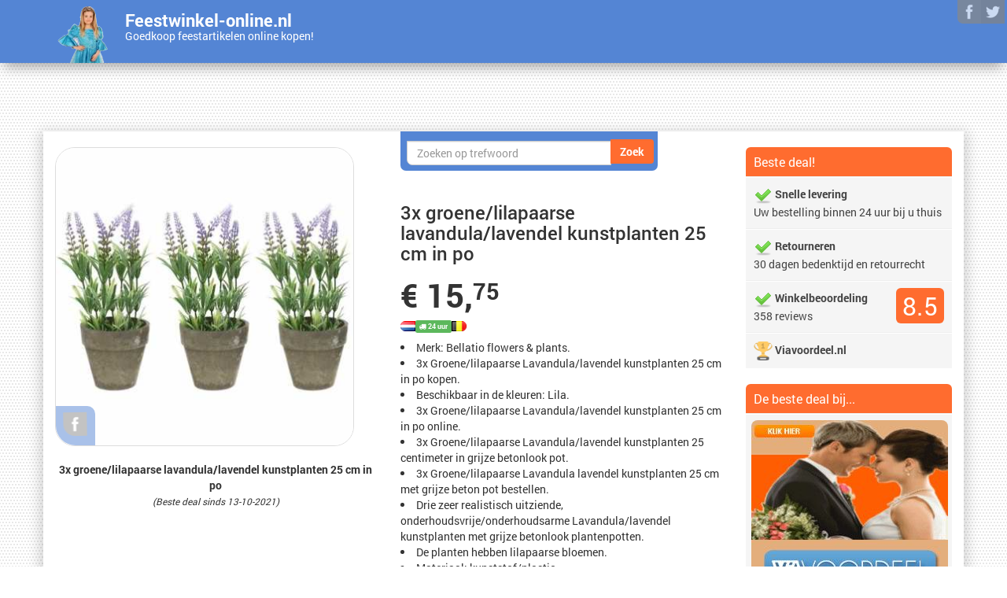

--- FILE ---
content_type: text/html; charset=UTF-8
request_url: https://www.feestwinkel-online.nl/lavendel/feest-3x-groene-lilapaarse-lavandula-lavendel-kunstplanten-25-cm-in-po.html
body_size: 16356
content:
<!DOCTYPE html>
<html lang="nl">
<head><title>3x groene/lilapaarse lavandula/lavendel kunstplanten 25 cm in po | Feestwinkel-online.nl</title>
<meta name="description" content="Lavendel&nbsp;&#9989;&nbsp;goedkoop 3x groene/lilapaarse lavandula/lavendel kunstplanten 25 cm in po bestellen in feestartikelen-shop.nl of viavoordeel.nl&nbsp;&#9989;&nbsp;Online #kfeed16# ">
<meta name="referrer" content="unsafe-URL" /><meta name="keywords" content="25cm, beton, betonlook, betonne, betonnen, bloempot, bloempotje, bloempotjes, bloempotten, conrete, flowerpot, flowerpots, gray, green, grey, grijs, grijze, groen, groene, keramiek, kunststof, lavandula, lavendel, lavendelen, lavendeltje, lavendeltjes, lilac, lilapaars, lilapaarse, plantenpot, plantenpotje, plantenpotjes, plantenpotten, planter, planters, plantpot, plantpots, pot, potje, potjes, pots, potten, purple">
    <meta property="og:url" content="https://www.feestwinkel-online.nl/lavendel/feest-3x-groene-lilapaarse-lavandula-lavendel-kunstplanten-25-cm-in-po.html"/> <!-- hier staat de huidige URL -->
    <meta property="og:type" content="website"/> <!-- kan je zo laten -->
    <meta property="og:title"
          content="3x groene/lilapaarse lavandula/lavendel kunstplanten 25 cm in po&nbsp;&#9989;"/> <!-- plaats hier de website titel -->
    <meta property="og:description" content="Lavendel; goedkoop 3x groene/lilapaarse lavandula/lavendel kunstplanten 25 cm in po bestellen in feestartikelen-shop.nl of viavoordeel.nl. Online #kfeed16# "/> <!-- plaats hier de website omschrijving -->
    <meta property="og:image"
          content="https://www.feestwinkel-online.nl/img/835/1/feest-3x-groene-lilapaarse-lavandula-lavendel-kunstplanten-25-cm-in-po.jpg"/> <!-- mogelijk kan je hier een link plaatsen naar de afbeelding, anders zal Facebook zelf zoeken naar afbeeldingen -->
    <script src="https://www.feestwinkel-online.nl/assets/jquery-1.10.2.js"></script><meta name="viewport" content="width=device-width, initial-scale=1.0">
  <meta http-equiv="X-UA-Compatible" content="IE=edge">
  <base href="https://www.feestwinkel-online.nl/"><link rel="icon" type="image/png" href="https://www.feestwinkel-online.nl/favi/835/favicon-32x32.png" sizes="32x32"> <link rel="icon" type="image/png" href="https://www.feestwinkel-online.nl/favi/835/android-chrome-192x192.png" sizes="192x192"> <link rel="icon" type="image/png" href="https://www.feestwinkel-online.nl/favi/835/favicon-16x16.png" sizes="16x16"> <link rel="manifest" href="https://www.feestwinkel-online.nl/favi/835/manifest.json"> <link rel="mask-icon" href="https://www.feestwinkel-online.nl/favi/835/safari-pinned-tab.svg" color="#5bbad5"> <link rel="shortcut icon" href="https://www.feestwinkel-online.nl/favi/835/favicon.ico"> <meta name="msapplication-TileColor" content="#da532c"> <meta name="msapplication-TileImage" content="https://www.feestwinkel-online.nl/favi/835/mstile-150x150.png"> <meta name="msapplication-config" content="https://www.feestwinkel-online.nl/favi/835/browserconfig.xml"> <meta name="theme-color" content="#ffffff"><link rel="sitemap" href="https://www.feestwinkel-online.nl/index/sitemap/sitemap.html"><link href="https://www.feestwinkel-online.nl/assets/css/bootstrap.min.css" rel="stylesheet" media="screen" type="text/css"><link href="https://www.feestwinkel-online.nl/assets/css/theme.css" rel="stylesheet" type="text/css"><style>#ouibounce-modal-h{z-index:20;font-family:'Open Sans',sans-serif;display:none;position:fixed;top:0;left:0;width:100%;height:100%}#ouibounce-modal-h .underlay{width:100%;height:100%;position:absolute;top:0;left:0;background-color:rgba(0,0,0,.5);cursor:pointer;-webkit-animation:fadein .5s;animation:fadein .5s}#ouibounce-modal-h .modal-h{width:280px;height:265px;background-color:#f0f1f2;z-index:10000;position:absolute;margin:auto;top:0;right:0;bottom:0;left:0;border-radius:4px;-webkit-animation:popin .3s;animation:popin .3s}#ouibounce-modal-h .modal-title-h{font-size:18px;background-color:#F0F1F2;color:#fff;padding:10px;margin:0;border-radius:4px 4px 0 0;text-align:center}#ouibounce-modal-h h3{color:#fff;font-size:22px;margin:.2em;text-transform:uppercase;font-weight:500}#ouibounce-modal-h .modal-body-h{padding:20px 35px;font-size:.9em}#ouibounce-modal-h p{color:#344a5f}#ouibounce-modal-h form{text-align:center;margin-top:35px}#ouibounce-modal-h form input[type=text]{padding:12px;font-size:1.2em;width:300px;border-radius:4px;border:1px solid #ccc;-webkit-font-smoothing:antialiased}#ouibounce-modal-h form input[type=submit]{text-transform:uppercase;font-weight:700;padding:12px;font-size:1.1em;border-radius:4px;color:#fff;background-color:#4ab471;border:none;cursor:pointer;-webkit-font-smoothing:antialiased}#ouibounce-modal-h form p{text-align:left;margin-left:35px;opacity:.8;margin-top:1px;padding-top:1px;font-size:.9em}#ouibounce-modal-h .modal-footer-h{position:absolute;bottom:20px;text-align:center;width:100%}#ouibounce-modal-h .modal-footer-h p{text-transform:capitalize;cursor:pointer;display:inline;border-bottom:1px solid #344a5f}@-webkit-keyframes fadein{0%{opacity:0}100%{opacity:1}}@-ms-keyframes fadein{0%{opacity:0}100%{opacity:1}}@keyframes fadein{0%{opacity:0}100%{opacity:1}}@-webkit-keyframes popin{0%{-webkit-transform:scale(0);transform:scale(0);opacity:0}85%{-webkit-transform:scale(1.05);transform:scale(1.05);opacity:1}100%{-webkit-transform:scale(1);transform:scale(1);opacity:1}}@-ms-keyframes popin{0%{-ms-transform:scale(0);transform:scale(0);opacity:0}85%{-ms-transform:scale(1.05);transform:scale(1.05);opacity:1}100%{-ms-transform:scale(1);transform:scale(1);opacity:1}}@keyframes popin{0%{-webkit-transform:scale(0);-ms-transform:scale(0);transform:scale(0);opacity:0}85%{-webkit-transform:scale(1.05);-ms-transform:scale(1.05);transform:scale(1.05);opacity:1}100%{-webkit-transform:scale(1);-ms-transform:scale(1);transform:scale(1);opacity:1}}

.hovertje:hover { -moz-box-shadow: 0 0 10px #ccc; -webkit-box-shadow: 0 0 10px #ccc; box-shadow: 0 0 10px #ccc; } 


.typeahead {
border-radius: 7px 0px 0px 7px!important;
}
.typeahead:focus {
}

.tt-hint {

}
.tt-dropdown-menu {
	background: rgba(255, 255, 255,1);
	border: 10px solid #FF6C2F;
	border-radius: 7px;
	box-shadow: 0 5px 10px rgba(0, 0, 0, 0.2);
	margin-top: 10px;
	margin-left: -200px;
	padding: 8px 0;
	width: 750px;
	opacity: 1!important;
  z-index: 500;
}

.tt-suggestion {


	font-size: 24px;
	line-height: 24px;
	padding: 3px 20px;

}
.tt-suggestion.tt-is-under-cursor {
	background-color: #F5F5F5;
	color: #FFFFFF;
}
.tt-suggestion p {
	margin: 0;
}
.popover.right {
    margin-top:-1px;
    margin-left:-120px;
    width: 300px;
    opacity: 1;
    border-color:#FF6C2F;
}
.popover.right .popover-inner {
    background-color:#FF6C2F;
}
.popover-inner {
    white-space:pre-wrap;
        border-radius:5px;
    border: 1px solid #314A5B;
}
.popover.right .popover-arrow {
  top: 0;
  
  margin-top: -40px;
  border-color:#FF6C2F;
}

.popover.right > .arrow{
	border-right-color:#FF6C2F;
}@media (max-width: 767px){.product-outer{ margin:0 auto; }.navbar-title-bg{text-align:center;margin-top:-10px; }.navbar-brand{line-height:24px !important; }}#circlelogo {
    background: #FFFFFF;
    width: 75px;
    height: 75px;
    border-radius: 50%;

/* box-shadow */
 -webkit-box-shadow: rgba(0,0,0,0.8) 0px 0 10px;
 -moz-box-shadow: rgba(0,0,0,0.8) 0 0 10px;
 box-shadow: rgba(0,0,0,0.8) 0 0 10px;

}#wittepoort {
    background: #FFFFFF;
    width: 75px;
    height: 75px;
    border-radius: 50px 50px 0px 0px;
    /* box-shadow */
 -webkit-box-shadow: rgba(0,0,0,0.8) 0px 0 10px;
 -moz-box-shadow: rgba(0,0,0,0.8) 0 0 10px;
 box-shadow: rgba(0,0,0,0.8) 0 0 10px;
}div.desc{
    background-color: #000;
    
    color: #FFFFFF;
    left: 0;
    opacity: 1;
    position: absolute;
    width: 100%;
    -webkit-transform: rotate(-30deg); 
   -moz-transform: rotate(-30deg);    
    transform:rotate(-30deg);
    width: 100px;
    margin-top: 20%;
    margin-left: 20%;text-align: center;
}.img-thumbnail {
padding:0px;
}div.deel{
      border-radius: 0px 10px 0px 25px;background: #5485D4;left: 16px!important;bottom: 1px;opacity: 0.5;position: absolute;}

div.deel:hover {
opacity: 1!important;
filter: alpha(opacity=100); /* For IE8 and earlier */
z-index:12!important;
}


.shake {
	display:inline-block
}
.shake {
	display:block;
	position:relative;
}

@-webkit-keyframes spaceboots {
	0% { -webkit-transform: translate(2px, 1px) rotate(0deg); }
	10% { -webkit-transform: translate(-1px, -2px) rotate(-1deg); }
	20% { -webkit-transform: translate(-3px, 0px) rotate(1deg); }
	30% { -webkit-transform: translate(0px, 2px) rotate(0deg); }
	40% { -webkit-transform: translate(1px, -1px) rotate(1deg); }
	50% { -webkit-transform: translate(-1px, 2px) rotate(-1deg); }
	60% { -webkit-transform: translate(-3px, 1px) rotate(0deg); }
	70% { -webkit-transform: translate(2px, 1px) rotate(-1deg); }
	80% { -webkit-transform: translate(-1px, -1px) rotate(1deg); }
	90% { -webkit-transform: translate(2px, 2px) rotate(0deg); }
	95% { -webkit-transform: translate(1px, -2px) rotate(-1deg); }
	100% { -webkit-transform: translate(0px, 0px) rotate(0deg); }
  }.shake {-webkit-animation-name: spaceboots;-webkit-animation-timing-function: linear;animation: spaceboots infinite;animation-duration: 1s;-webkit-animation: spaceboots infinite;-webkit-animation-duration: 1s;-webkit-animation-iteration-count: 2;animation-iteration-count: 2; animation-delay: 2s;}.socialb-slidei {
	height: 30px;
	width: 30px;
	margin: 10px;
	float: left;
	-webkit-transition: all ease 0.3s;
	-moz-transition: all ease 0.3s;
	-o-transition: all ease 0.3s;
	-ms-transition: all ease 0.3s;
	transition: all ease 0.3s;
}
.socialb-slidei:hover { 
	background-position: 0px -30px;
	box-shadow: 0px 0px 4px 1px rgba(0,0,0,0.8);
}
.twitter-hoverh {
	background-image: url('pics/social/twitter-hoverb.png');
border-radius: 7px 7px 7px 7px;
}
.facebook-hoverh {
	background-image: url('pics/social/facebook-hoverb.png');
  border-radius: 7px 7px 7px 7px;
}
.google-hoverh {
	background-image: url('pics/social/google-hoverb.png');
	border-radius: 7px 7px 7px 7px;
}.socialb-slidei {
	height: 30px;
	width: 30px;
	margin: 10px;
	float: left;
	-webkit-transition: all ease 0.3s;
	-moz-transition: all ease 0.3s;
	-o-transition: all ease 0.3s;
	-ms-transition: all ease 0.3s;
	transition: all ease 0.3s;
}
.socialb-slidei:hover { 
	background-position: 0px -30px;
	box-shadow: 0px 0px 4px 1px rgba(0,0,0,0.8);
}
.twitter-hoverb {
	background-image: url('pics/social/twitter-hoverb.png');
border-radius: 0px 0px 0px 20px;
}
.facebook-hoverb {
	background-image: url('pics/social/facebook-hoverb.png');
  border-radius: 0px 0px 0px 15px;
}
.google-hoverb {
	background-image: url('pics/social/google-hoverb.png');
}.socialheader-slidez {
	height: 30px;
	width: 30px;
	margin: 0px;
	float: left;
	-webkit-transition: all ease 0.3s;
	-moz-transition: all ease 0.3s;
	-o-transition: all ease 0.3s;
	-ms-transition: all ease 0.3s;
	transition: all ease 0.3s;
}
.socialheader-slidez:hover { 
	background-position: 0px -30px;
	box-shadow: 0px 0px 4px 1px rgba(0,0,0,0.8);
}
.twitter-hoverz {
	background-image: url('pics/social/twitter-hoverb.png');

}
.facebook-hoverz {
	background-image: url('pics/social/facebook-hoverb.png');
  border-radius: 0px 0px 0px 7px;
}

.google-hoverz {
	background-image: url('pics/social/google-hoverb.png');
}.socialfooter-slidef {
	height: 30px;
	width: 30px;
	margin: 0px;
	float: left;
	-webkit-transition: all ease 0.3s;
	-moz-transition: all ease 0.3s;
	-o-transition: all ease 0.3s;
	-ms-transition: all ease 0.3s;
	transition: all ease 0.3s;
}
.socialfooter-slidef:hover { 
	background-position: 0px -30px;
	box-shadow: 0px 0px 4px 1px rgba(0,0,0,0.8);
}
.twitter-hoverf {
	background-image: url('pics/social/twitter-hoverb.png');
border-radius: 0px 50px 50px 0px;
}
.facebook-hoverf {
	background-image: url('pics/social/facebook-hoverb.png');
  border-radius: 50px 0px 0px 50px;
}

.google-hoverf {
	background-image: url('pics/social/google-hoverb.png');
}div.hi{
    border-radius: 0px 0px 7px 7px;
    background: #5485D4;
    color: lighten(#5485D4, 50%);
    border-style: solid;
    border-top: 0;
    border-color: #5485D4;
    position: absolute;
    opacity: 1; 
    height:50px;
    padding-left:5px;
    padding-right:5px;
    padding-top:5px;
    padding-bottom:5px;
    z-index:12!important;
}  

div.hi2{
    border-radius: 0px 0px 0px 14px;
    background: #FFFFFF;
    color: lighten(#5485D4, 50%);
    border-style: solid;
    border-top: 0;
    border-color: #5485D4;
    position: absolute;
    opacity: 0.7; 
    height:30px;
    padding-left:0px;
    padding-right:0px;
    padding-top:0px;
    padding-bottom:0px;
    z-index:12!important;
}    


div.hi2:hover {
opacity: 0.9!important;
filter: alpha(opacity=90); /* For IE8 and earlier */
z-index:12!important;
}

div.hi:hover {
opacity: 1!important;
filter: alpha(opacity=100); /* For IE8 and earlier */
z-index:12!important;
}


img {
border-radius: 8px;
}

.fix{
    width: 100%;
    padding: 0px;
}#logo_onder_rond {
        border: 2px solid #a1a1a1;

   
    border-radius: 50px;
-webkit-box-shadow: rgba(0,0,0,0.8) 0px 0 5px;
 -moz-box-shadow: rgba(0,0,0,0.8) 0 0 5px;
 box-shadow: rgba(0,0,0,0.8) 0 0 5px;
}   /*!
 *  Font Awesome 4.3.0 by @davegandy - http://fontawesome.io - @fontawesome
 *  License - http://fontawesome.io/license (Font: SIL OFL 1.1, CSS: MIT License)
 */@font-face{font-family:'FontAwesome';src:url('../fonts/fontawesome-webfonte0a5.eot?v=4.3.0');src:url('assets/fonts/fontawesome-webfontd41d.eot?#iefix&v=4.3.0') format('embedded-opentype'),url('assets/fonts/fontawesome-webfonte0a5.woff2?v=4.3.0') format('woff2'),url('https://www.feestwinkel-online.nl/assets/fonts/fontawesome-webfonte0a5.woff?v=4.3.0') format('woff'),url('../fonts/fontawesome-webfonte0a5.ttf?v=4.3.0') format('truetype'),url('../fonts/fontawesome-webfonte0a5.svg?v=4.3.0#fontawesomeregular') format('svg');font-weight:normal;font-style:normal}.fa{display:inline-block;font:normal normal normal 14px/1 FontAwesome;font-size:inherit;text-rendering:auto;-webkit-font-smoothing:antialiased;-moz-osx-font-smoothing:grayscale;transform:translate(0, 0)}.fa-lg{font-size:1.33333333em;line-height:.75em;vertical-align:-15%}.fa-2x{font-size:2em}.fa-3x{font-size:3em}.fa-4x{font-size:4em}.fa-5x{font-size:5em}.fa-fw{width:1.28571429em;text-align:center}.fa-ul{padding-left:0;margin-left:2.14285714em;list-style-type:none}.fa-ul>li{position:relative}.fa-li{position:absolute;left:-2.14285714em;width:2.14285714em;top:.14285714em;text-align:center}.fa-li.fa-lg{left:-1.85714286em}.fa-border{padding:.2em .25em .15em;border:solid .08em #eee;border-radius:.1em}.pull-right{float:right}.pull-left{float:left}.fa.pull-left{margin-right:.3em}.fa.pull-right{margin-left:.3em}.fa-spin{-webkit-animation:fa-spin 2s infinite linear;animation:fa-spin 2s infinite linear}.fa-pulse{-webkit-animation:fa-spin 1s infinite steps(8);animation:fa-spin 1s infinite steps(8)}@-webkit-keyframes fa-spin{0%{-webkit-transform:rotate(0deg);transform:rotate(0deg)}100%{-webkit-transform:rotate(359deg);transform:rotate(359deg)}}@keyframes fa-spin{0%{-webkit-transform:rotate(0deg);transform:rotate(0deg)}100%{-webkit-transform:rotate(359deg);transform:rotate(359deg)}}.fa-rotate-90{filter:progid:DXImageTransform.Microsoft.BasicImage(rotation=1);-webkit-transform:rotate(90deg);-ms-transform:rotate(90deg);transform:rotate(90deg)}.fa-rotate-180{filter:progid:DXImageTransform.Microsoft.BasicImage(rotation=2);-webkit-transform:rotate(180deg);-ms-transform:rotate(180deg);transform:rotate(180deg)}.fa-rotate-270{filter:progid:DXImageTransform.Microsoft.BasicImage(rotation=3);-webkit-transform:rotate(270deg);-ms-transform:rotate(270deg);transform:rotate(270deg)}.fa-flip-horizontal{filter:progid:DXImageTransform.Microsoft.BasicImage(rotation=0, mirror=1);-webkit-transform:scale(-1, 1);-ms-transform:scale(-1, 1);transform:scale(-1, 1)}.fa-flip-vertical{filter:progid:DXImageTransform.Microsoft.BasicImage(rotation=2, mirror=1);-webkit-transform:scale(1, -1);-ms-transform:scale(1, -1);transform:scale(1, -1)}:root .fa-rotate-90,:root .fa-rotate-180,:root .fa-rotate-270,:root .fa-flip-horizontal,:root .fa-flip-vertical{filter:none}.fa-stack{position:relative;display:inline-block;width:2em;height:2em;line-height:2em;vertical-align:middle}.fa-stack-1x,.fa-stack-2x{position:absolute;left:0;width:100%;text-align:center}.fa-stack-1x{line-height:inherit}.fa-stack-2x{font-size:2em}.fa-inverse{color:#fff}.fa-glass:before{content:"\f000"}.fa-music:before{content:"\f001"}.fa-search:before{content:"\f002"}.fa-envelope-o:before{content:"\f003"}.fa-heart:before{content:"\f004"}.fa-star:before{content:"\f005"}.fa-star-o:before{content:"\f006"}.fa-user:before{content:"\f007"}.fa-film:before{content:"\f008"}.fa-th-large:before{content:"\f009"}.fa-th:before{content:"\f00a"}.fa-th-list:before{content:"\f00b"}.fa-check:before{content:"\f00c"}.fa-remove:before,.fa-close:before,.fa-times:before{content:"\f00d"}.fa-search-plus:before{content:"\f00e"}.fa-search-minus:before{content:"\f010"}.fa-power-off:before{content:"\f011"}.fa-signal:before{content:"\f012"}.fa-gear:before,.fa-cog:before{content:"\f013"}.fa-trash-o:before{content:"\f014"}.fa-home:before{content:"\f015"}.fa-file-o:before{content:"\f016"}.fa-clock-o:before{content:"\f017"}.fa-road:before{content:"\f018"}.fa-download:before{content:"\f019"}.fa-arrow-circle-o-down:before{content:"\f01a"}.fa-arrow-circle-o-up:before{content:"\f01b"}.fa-inbox:before{content:"\f01c"}.fa-play-circle-o:before{content:"\f01d"}.fa-rotate-right:before,.fa-repeat:before{content:"\f01e"}.fa-refresh:before{content:"\f021"}.fa-list-alt:before{content:"\f022"}.fa-lock:before{content:"\f023"}.fa-flag:before{content:"\f024"}.fa-headphones:before{content:"\f025"}.fa-volume-off:before{content:"\f026"}.fa-volume-down:before{content:"\f027"}.fa-volume-up:before{content:"\f028"}.fa-qrcode:before{content:"\f029"}.fa-barcode:before{content:"\f02a"}.fa-tag:before{content:"\f02b"}.fa-tags:before{content:"\f02c"}.fa-book:before{content:"\f02d"}.fa-bookmark:before{content:"\f02e"}.fa-print:before{content:"\f02f"}.fa-camera:before{content:"\f030"}.fa-font:before{content:"\f031"}.fa-bold:before{content:"\f032"}.fa-italic:before{content:"\f033"}.fa-text-height:before{content:"\f034"}.fa-text-width:before{content:"\f035"}.fa-align-left:before{content:"\f036"}.fa-align-center:before{content:"\f037"}.fa-align-right:before{content:"\f038"}.fa-align-justify:before{content:"\f039"}.fa-list:before{content:"\f03a"}.fa-dedent:before,.fa-outdent:before{content:"\f03b"}.fa-indent:before{content:"\f03c"}.fa-video-camera:before{content:"\f03d"}.fa-photo:before,.fa-image:before,.fa-picture-o:before{content:"\f03e"}.fa-pencil:before{content:"\f040"}.fa-map-marker:before{content:"\f041"}.fa-adjust:before{content:"\f042"}.fa-tint:before{content:"\f043"}.fa-edit:before,.fa-pencil-square-o:before{content:"\f044"}.fa-share-square-o:before{content:"\f045"}.fa-check-square-o:before{content:"\f046"}.fa-arrows:before{content:"\f047"}.fa-step-backward:before{content:"\f048"}.fa-fast-backward:before{content:"\f049"}.fa-backward:before{content:"\f04a"}.fa-play:before{content:"\f04b"}.fa-pause:before{content:"\f04c"}.fa-stop:before{content:"\f04d"}.fa-forward:before{content:"\f04e"}.fa-fast-forward:before{content:"\f050"}.fa-step-forward:before{content:"\f051"}.fa-eject:before{content:"\f052"}.fa-chevron-left:before{content:"\f053"}.fa-chevron-right:before{content:"\f054"}.fa-plus-circle:before{content:"\f055"}.fa-minus-circle:before{content:"\f056"}.fa-times-circle:before{content:"\f057"}.fa-check-circle:before{content:"\f058"}.fa-question-circle:before{content:"\f059"}.fa-info-circle:before{content:"\f05a"}.fa-crosshairs:before{content:"\f05b"}.fa-times-circle-o:before{content:"\f05c"}.fa-check-circle-o:before{content:"\f05d"}.fa-ban:before{content:"\f05e"}.fa-arrow-left:before{content:"\f060"}.fa-arrow-right:before{content:"\f061"}.fa-arrow-up:before{content:"\f062"}.fa-arrow-down:before{content:"\f063"}.fa-mail-forward:before,.fa-share:before{content:"\f064"}.fa-expand:before{content:"\f065"}.fa-compress:before{content:"\f066"}.fa-plus:before{content:"\f067"}.fa-minus:before{content:"\f068"}.fa-asterisk:before{content:"\f069"}.fa-exclamation-circle:before{content:"\f06a"}.fa-gift:before{content:"\f06b"}.fa-leaf:before{content:"\f06c"}.fa-fire:before{content:"\f06d"}.fa-eye:before{content:"\f06e"}.fa-eye-slash:before{content:"\f070"}.fa-warning:before,.fa-exclamation-triangle:before{content:"\f071"}.fa-plane:before{content:"\f072"}.fa-calendar:before{content:"\f073"}.fa-random:before{content:"\f074"}.fa-comment:before{content:"\f075"}.fa-magnet:before{content:"\f076"}.fa-chevron-up:before{content:"\f077"}.fa-chevron-down:before{content:"\f078"}.fa-retweet:before{content:"\f079"}.fa-shopping-cart:before{content:"\f07a"}.fa-folder:before{content:"\f07b"}.fa-folder-open:before{content:"\f07c"}.fa-arrows-v:before{content:"\f07d"}.fa-arrows-h:before{content:"\f07e"}.fa-bar-chart-o:before,.fa-bar-chart:before{content:"\f080"}.fa-twitter-square:before{content:"\f081"}.fa-facebook-square:before{content:"\f082"}.fa-camera-retro:before{content:"\f083"}.fa-key:before{content:"\f084"}.fa-gears:before,.fa-cogs:before{content:"\f085"}.fa-comments:before{content:"\f086"}.fa-thumbs-o-up:before{content:"\f087"}.fa-thumbs-o-down:before{content:"\f088"}.fa-star-half:before{content:"\f089"}.fa-heart-o:before{content:"\f08a"}.fa-sign-out:before{content:"\f08b"}.fa-linkedin-square:before{content:"\f08c"}.fa-thumb-tack:before{content:"\f08d"}.fa-external-link:before{content:"\f08e"}.fa-sign-in:before{content:"\f090"}.fa-trophy:before{content:"\f091"}.fa-github-square:before{content:"\f092"}.fa-upload:before{content:"\f093"}.fa-lemon-o:before{content:"\f094"}.fa-phone:before{content:"\f095"}.fa-square-o:before{content:"\f096"}.fa-bookmark-o:before{content:"\f097"}.fa-phone-square:before{content:"\f098"}.fa-twitter:before{content:"\f099"}.fa-facebook-f:before,.fa-facebook:before{content:"\f09a"}.fa-github:before{content:"\f09b"}.fa-unlock:before{content:"\f09c"}.fa-credit-card:before{content:"\f09d"}.fa-rss:before{content:"\f09e"}.fa-hdd-o:before{content:"\f0a0"}.fa-bullhorn:before{content:"\f0a1"}.fa-bell:before{content:"\f0f3"}.fa-certificate:before{content:"\f0a3"}.fa-hand-o-right:before{content:"\f0a4"}.fa-hand-o-left:before{content:"\f0a5"}.fa-hand-o-up:before{content:"\f0a6"}.fa-hand-o-down:before{content:"\f0a7"}.fa-arrow-circle-left:before{content:"\f0a8"}.fa-arrow-circle-right:before{content:"\f0a9"}.fa-arrow-circle-up:before{content:"\f0aa"}.fa-arrow-circle-down:before{content:"\f0ab"}.fa-globe:before{content:"\f0ac"}.fa-wrench:before{content:"\f0ad"}.fa-tasks:before{content:"\f0ae"}.fa-filter:before{content:"\f0b0"}.fa-briefcase:before{content:"\f0b1"}.fa-arrows-alt:before{content:"\f0b2"}.fa-group:before,.fa-users:before{content:"\f0c0"}.fa-chain:before,.fa-link:before{content:"\f0c1"}.fa-cloud:before{content:"\f0c2"}.fa-flask:before{content:"\f0c3"}.fa-cut:before,.fa-scissors:before{content:"\f0c4"}.fa-copy:before,.fa-files-o:before{content:"\f0c5"}.fa-paperclip:before{content:"\f0c6"}.fa-save:before,.fa-floppy-o:before{content:"\f0c7"}.fa-square:before{content:"\f0c8"}.fa-navicon:before,.fa-reorder:before,.fa-bars:before{content:"\f0c9"}.fa-list-ul:before{content:"\f0ca"}.fa-list-ol:before{content:"\f0cb"}.fa-strikethrough:before{content:"\f0cc"}.fa-underline:before{content:"\f0cd"}.fa-table:before{content:"\f0ce"}.fa-magic:before{content:"\f0d0"}.fa-truck:before{content:"\f0d1"}.fa-pinterest:before{content:"\f0d2"}.fa-pinterest-square:before{content:"\f0d3"}.fa-google-plus-square:before{content:"\f0d4"}.fa-google-plus:before{content:"\f0d5"}.fa-money:before{content:"\f0d6"}.fa-caret-down:before{content:"\f0d7"}.fa-caret-up:before{content:"\f0d8"}.fa-caret-left:before{content:"\f0d9"}.fa-caret-right:before{content:"\f0da"}.fa-columns:before{content:"\f0db"}.fa-unsorted:before,.fa-sort:before{content:"\f0dc"}.fa-sort-down:before,.fa-sort-desc:before{content:"\f0dd"}.fa-sort-up:before,.fa-sort-asc:before{content:"\f0de"}.fa-envelope:before{content:"\f0e0"}.fa-linkedin:before{content:"\f0e1"}.fa-rotate-left:before,.fa-undo:before{content:"\f0e2"}.fa-legal:before,.fa-gavel:before{content:"\f0e3"}.fa-dashboard:before,.fa-tachometer:before{content:"\f0e4"}.fa-comment-o:before{content:"\f0e5"}.fa-comments-o:before{content:"\f0e6"}.fa-flash:before,.fa-bolt:before{content:"\f0e7"}.fa-sitemap:before{content:"\f0e8"}.fa-umbrella:before{content:"\f0e9"}.fa-paste:before,.fa-clipboard:before{content:"\f0ea"}.fa-lightbulb-o:before{content:"\f0eb"}.fa-exchange:before{content:"\f0ec"}.fa-cloud-download:before{content:"\f0ed"}.fa-cloud-upload:before{content:"\f0ee"}.fa-user-md:before{content:"\f0f0"}.fa-stethoscope:before{content:"\f0f1"}.fa-suitcase:before{content:"\f0f2"}.fa-bell-o:before{content:"\f0a2"}.fa-coffee:before{content:"\f0f4"}.fa-cutlery:before{content:"\f0f5"}.fa-file-text-o:before{content:"\f0f6"}.fa-building-o:before{content:"\f0f7"}.fa-hospital-o:before{content:"\f0f8"}.fa-ambulance:before{content:"\f0f9"}.fa-medkit:before{content:"\f0fa"}.fa-fighter-jet:before{content:"\f0fb"}.fa-beer:before{content:"\f0fc"}.fa-h-square:before{content:"\f0fd"}.fa-plus-square:before{content:"\f0fe"}.fa-angle-double-left:before{content:"\f100"}.fa-angle-double-right:before{content:"\f101"}.fa-angle-double-up:before{content:"\f102"}.fa-angle-double-down:before{content:"\f103"}.fa-angle-left:before{content:"\f104"}.fa-angle-right:before{content:"\f105"}.fa-angle-up:before{content:"\f106"}.fa-angle-down:before{content:"\f107"}.fa-desktop:before{content:"\f108"}.fa-laptop:before{content:"\f109"}.fa-tablet:before{content:"\f10a"}.fa-mobile-phone:before,.fa-mobile:before{content:"\f10b"}.fa-circle-o:before{content:"\f10c"}.fa-quote-left:before{content:"\f10d"}.fa-quote-right:before{content:"\f10e"}.fa-spinner:before{content:"\f110"}.fa-circle:before{content:"\f111"}.fa-mail-reply:before,.fa-reply:before{content:"\f112"}.fa-github-alt:before{content:"\f113"}.fa-folder-o:before{content:"\f114"}.fa-folder-open-o:before{content:"\f115"}.fa-smile-o:before{content:"\f118"}.fa-frown-o:before{content:"\f119"}.fa-meh-o:before{content:"\f11a"}.fa-gamepad:before{content:"\f11b"}.fa-keyboard-o:before{content:"\f11c"}.fa-flag-o:before{content:"\f11d"}.fa-flag-checkered:before{content:"\f11e"}.fa-terminal:before{content:"\f120"}.fa-code:before{content:"\f121"}.fa-mail-reply-all:before,.fa-reply-all:before{content:"\f122"}.fa-star-half-empty:before,.fa-star-half-full:before,.fa-star-half-o:before{content:"\f123"}.fa-location-arrow:before{content:"\f124"}.fa-crop:before{content:"\f125"}.fa-code-fork:before{content:"\f126"}.fa-unlink:before,.fa-chain-broken:before{content:"\f127"}.fa-question:before{content:"\f128"}.fa-info:before{content:"\f129"}.fa-exclamation:before{content:"\f12a"}.fa-superscript:before{content:"\f12b"}.fa-subscript:before{content:"\f12c"}.fa-eraser:before{content:"\f12d"}.fa-puzzle-piece:before{content:"\f12e"}.fa-microphone:before{content:"\f130"}.fa-microphone-slash:before{content:"\f131"}.fa-shield:before{content:"\f132"}.fa-calendar-o:before{content:"\f133"}.fa-fire-extinguisher:before{content:"\f134"}.fa-rocket:before{content:"\f135"}.fa-maxcdn:before{content:"\f136"}.fa-chevron-circle-left:before{content:"\f137"}.fa-chevron-circle-right:before{content:"\f138"}.fa-chevron-circle-up:before{content:"\f139"}.fa-chevron-circle-down:before{content:"\f13a"}.fa-html5:before{content:"\f13b"}.fa-css3:before{content:"\f13c"}.fa-anchor:before{content:"\f13d"}.fa-unlock-alt:before{content:"\f13e"}.fa-bullseye:before{content:"\f140"}.fa-ellipsis-h:before{content:"\f141"}.fa-ellipsis-v:before{content:"\f142"}.fa-rss-square:before{content:"\f143"}.fa-play-circle:before{content:"\f144"}.fa-ticket:before{content:"\f145"}.fa-minus-square:before{content:"\f146"}.fa-minus-square-o:before{content:"\f147"}.fa-level-up:before{content:"\f148"}.fa-level-down:before{content:"\f149"}.fa-check-square:before{content:"\f14a"}.fa-pencil-square:before{content:"\f14b"}.fa-external-link-square:before{content:"\f14c"}.fa-share-square:before{content:"\f14d"}.fa-compass:before{content:"\f14e"}.fa-toggle-down:before,.fa-caret-square-o-down:before{content:"\f150"}.fa-toggle-up:before,.fa-caret-square-o-up:before{content:"\f151"}.fa-toggle-right:before,.fa-caret-square-o-right:before{content:"\f152"}.fa-euro:before,.fa-eur:before{content:"\f153"}.fa-gbp:before{content:"\f154"}.fa-dollar:before,.fa-usd:before{content:"\f155"}.fa-rupee:before,.fa-inr:before{content:"\f156"}.fa-cny:before,.fa-rmb:before,.fa-yen:before,.fa-jpy:before{content:"\f157"}.fa-ruble:before,.fa-rouble:before,.fa-rub:before{content:"\f158"}.fa-won:before,.fa-krw:before{content:"\f159"}.fa-bitcoin:before,.fa-btc:before{content:"\f15a"}.fa-file:before{content:"\f15b"}.fa-file-text:before{content:"\f15c"}.fa-sort-alpha-asc:before{content:"\f15d"}.fa-sort-alpha-desc:before{content:"\f15e"}.fa-sort-amount-asc:before{content:"\f160"}.fa-sort-amount-desc:before{content:"\f161"}.fa-sort-numeric-asc:before{content:"\f162"}.fa-sort-numeric-desc:before{content:"\f163"}.fa-thumbs-up:before{content:"\f164"}.fa-thumbs-down:before{content:"\f165"}.fa-youtube-square:before{content:"\f166"}.fa-youtube:before{content:"\f167"}.fa-xing:before{content:"\f168"}.fa-xing-square:before{content:"\f169"}.fa-youtube-play:before{content:"\f16a"}.fa-dropbox:before{content:"\f16b"}.fa-stack-overflow:before{content:"\f16c"}.fa-instagram:before{content:"\f16d"}.fa-flickr:before{content:"\f16e"}.fa-adn:before{content:"\f170"}.fa-bitbucket:before{content:"\f171"}.fa-bitbucket-square:before{content:"\f172"}.fa-tumblr:before{content:"\f173"}.fa-tumblr-square:before{content:"\f174"}.fa-long-arrow-down:before{content:"\f175"}.fa-long-arrow-up:before{content:"\f176"}.fa-long-arrow-left:before{content:"\f177"}.fa-long-arrow-right:before{content:"\f178"}.fa-apple:before{content:"\f179"}.fa-windows:before{content:"\f17a"}.fa-android:before{content:"\f17b"}.fa-linux:before{content:"\f17c"}.fa-dribbble:before{content:"\f17d"}.fa-skype:before{content:"\f17e"}.fa-foursquare:before{content:"\f180"}.fa-trello:before{content:"\f181"}.fa-female:before{content:"\f182"}.fa-male:before{content:"\f183"}.fa-gittip:before,.fa-gratipay:before{content:"\f184"}.fa-sun-o:before{content:"\f185"}.fa-moon-o:before{content:"\f186"}.fa-archive:before{content:"\f187"}.fa-bug:before{content:"\f188"}.fa-vk:before{content:"\f189"}.fa-weibo:before{content:"\f18a"}.fa-renren:before{content:"\f18b"}.fa-pagelines:before{content:"\f18c"}.fa-stack-exchange:before{content:"\f18d"}.fa-arrow-circle-o-right:before{content:"\f18e"}.fa-arrow-circle-o-left:before{content:"\f190"}.fa-toggle-left:before,.fa-caret-square-o-left:before{content:"\f191"}.fa-dot-circle-o:before{content:"\f192"}.fa-wheelchair:before{content:"\f193"}.fa-vimeo-square:before{content:"\f194"}.fa-turkish-lira:before,.fa-try:before{content:"\f195"}.fa-plus-square-o:before{content:"\f196"}.fa-space-shuttle:before{content:"\f197"}.fa-slack:before{content:"\f198"}.fa-envelope-square:before{content:"\f199"}.fa-wordpress:before{content:"\f19a"}.fa-openid:before{content:"\f19b"}.fa-institution:before,.fa-bank:before,.fa-university:before{content:"\f19c"}.fa-mortar-board:before,.fa-graduation-cap:before{content:"\f19d"}.fa-yahoo:before{content:"\f19e"}.fa-google:before{content:"\f1a0"}.fa-reddit:before{content:"\f1a1"}.fa-reddit-square:before{content:"\f1a2"}.fa-stumbleupon-circle:before{content:"\f1a3"}.fa-stumbleupon:before{content:"\f1a4"}.fa-delicious:before{content:"\f1a5"}.fa-digg:before{content:"\f1a6"}.fa-pied-piper:before{content:"\f1a7"}.fa-pied-piper-alt:before{content:"\f1a8"}.fa-drupal:before{content:"\f1a9"}.fa-joomla:before{content:"\f1aa"}.fa-language:before{content:"\f1ab"}.fa-fax:before{content:"\f1ac"}.fa-building:before{content:"\f1ad"}.fa-child:before{content:"\f1ae"}.fa-paw:before{content:"\f1b0"}.fa-spoon:before{content:"\f1b1"}.fa-cube:before{content:"\f1b2"}.fa-cubes:before{content:"\f1b3"}.fa-behance:before{content:"\f1b4"}.fa-behance-square:before{content:"\f1b5"}.fa-steam:before{content:"\f1b6"}.fa-steam-square:before{content:"\f1b7"}.fa-recycle:before{content:"\f1b8"}.fa-automobile:before,.fa-car:before{content:"\f1b9"}.fa-cab:before,.fa-taxi:before{content:"\f1ba"}.fa-tree:before{content:"\f1bb"}.fa-spotify:before{content:"\f1bc"}.fa-deviantart:before{content:"\f1bd"}.fa-soundcloud:before{content:"\f1be"}.fa-database:before{content:"\f1c0"}.fa-file-pdf-o:before{content:"\f1c1"}.fa-file-word-o:before{content:"\f1c2"}.fa-file-excel-o:before{content:"\f1c3"}.fa-file-powerpoint-o:before{content:"\f1c4"}.fa-file-photo-o:before,.fa-file-picture-o:before,.fa-file-image-o:before{content:"\f1c5"}.fa-file-zip-o:before,.fa-file-archive-o:before{content:"\f1c6"}.fa-file-sound-o:before,.fa-file-audio-o:before{content:"\f1c7"}.fa-file-movie-o:before,.fa-file-video-o:before{content:"\f1c8"}.fa-file-code-o:before{content:"\f1c9"}.fa-vine:before{content:"\f1ca"}.fa-codepen:before{content:"\f1cb"}.fa-jsfiddle:before{content:"\f1cc"}.fa-life-bouy:before,.fa-life-buoy:before,.fa-life-saver:before,.fa-support:before,.fa-life-ring:before{content:"\f1cd"}.fa-circle-o-notch:before{content:"\f1ce"}.fa-ra:before,.fa-rebel:before{content:"\f1d0"}.fa-ge:before,.fa-empire:before{content:"\f1d1"}.fa-git-square:before{content:"\f1d2"}.fa-git:before{content:"\f1d3"}.fa-hacker-news:before{content:"\f1d4"}.fa-tencent-weibo:before{content:"\f1d5"}.fa-qq:before{content:"\f1d6"}.fa-wechat:before,.fa-weixin:before{content:"\f1d7"}.fa-send:before,.fa-paper-plane:before{content:"\f1d8"}.fa-send-o:before,.fa-paper-plane-o:before{content:"\f1d9"}.fa-history:before{content:"\f1da"}.fa-genderless:before,.fa-circle-thin:before{content:"\f1db"}.fa-header:before{content:"\f1dc"}.fa-paragraph:before{content:"\f1dd"}.fa-sliders:before{content:"\f1de"}.fa-share-alt:before{content:"\f1e0"}.fa-share-alt-square:before{content:"\f1e1"}.fa-bomb:before{content:"\f1e2"}.fa-soccer-ball-o:before,.fa-futbol-o:before{content:"\f1e3"}.fa-tty:before{content:"\f1e4"}.fa-binoculars:before{content:"\f1e5"}.fa-plug:before{content:"\f1e6"}.fa-slideshare:before{content:"\f1e7"}.fa-twitch:before{content:"\f1e8"}.fa-yelp:before{content:"\f1e9"}.fa-newspaper-o:before{content:"\f1ea"}.fa-wifi:before{content:"\f1eb"}.fa-calculator:before{content:"\f1ec"}.fa-paypal:before{content:"\f1ed"}.fa-google-wallet:before{content:"\f1ee"}.fa-cc-visa:before{content:"\f1f0"}.fa-cc-mastercard:before{content:"\f1f1"}.fa-cc-discover:before{content:"\f1f2"}.fa-cc-amex:before{content:"\f1f3"}.fa-cc-paypal:before{content:"\f1f4"}.fa-cc-stripe:before{content:"\f1f5"}.fa-bell-slash:before{content:"\f1f6"}.fa-bell-slash-o:before{content:"\f1f7"}.fa-trash:before{content:"\f1f8"}.fa-copyright:before{content:"\f1f9"}.fa-at:before{content:"\f1fa"}.fa-eyedropper:before{content:"\f1fb"}.fa-paint-brush:before{content:"\f1fc"}.fa-birthday-cake:before{content:"\f1fd"}.fa-area-chart:before{content:"\f1fe"}.fa-pie-chart:before{content:"\f200"}.fa-line-chart:before{content:"\f201"}.fa-lastfm:before{content:"\f202"}.fa-lastfm-square:before{content:"\f203"}.fa-toggle-off:before{content:"\f204"}.fa-toggle-on:before{content:"\f205"}.fa-bicycle:before{content:"\f206"}.fa-bus:before{content:"\f207"}.fa-ioxhost:before{content:"\f208"}.fa-angellist:before{content:"\f209"}.fa-cc:before{content:"\f20a"}.fa-shekel:before,.fa-sheqel:before,.fa-ils:before{content:"\f20b"}.fa-meanpath:before{content:"\f20c"}.fa-buysellads:before{content:"\f20d"}.fa-connectdevelop:before{content:"\f20e"}.fa-dashcube:before{content:"\f210"}.fa-forumbee:before{content:"\f211"}.fa-leanpub:before{content:"\f212"}.fa-sellsy:before{content:"\f213"}.fa-shirtsinbulk:before{content:"\f214"}.fa-simplybuilt:before{content:"\f215"}.fa-skyatlas:before{content:"\f216"}.fa-cart-plus:before{content:"\f217"}.fa-cart-arrow-down:before{content:"\f218"}.fa-diamond:before{content:"\f219"}.fa-ship:before{content:"\f21a"}.fa-user-secret:before{content:"\f21b"}.fa-motorcycle:before{content:"\f21c"}.fa-street-view:before{content:"\f21d"}.fa-heartbeat:before{content:"\f21e"}.fa-venus:before{content:"\f221"}.fa-mars:before{content:"\f222"}.fa-mercury:before{content:"\f223"}.fa-transgender:before{content:"\f224"}.fa-transgender-alt:before{content:"\f225"}.fa-venus-double:before{content:"\f226"}.fa-mars-double:before{content:"\f227"}.fa-venus-mars:before{content:"\f228"}.fa-mars-stroke:before{content:"\f229"}.fa-mars-stroke-v:before{content:"\f22a"}.fa-mars-stroke-h:before{content:"\f22b"}.fa-neuter:before{content:"\f22c"}.fa-facebook-official:before{content:"\f230"}.fa-pinterest-p:before{content:"\f231"}.fa-whatsapp:before{content:"\f232"}.fa-server:before{content:"\f233"}.fa-user-plus:before{content:"\f234"}.fa-user-times:before{content:"\f235"}.fa-hotel:before,.fa-bed:before{content:"\f236"}.fa-viacoin:before{content:"\f237"}.fa-train:before{content:"\f238"}.fa-subway:before{content:"\f239"}.fa-medium:before{content:"\f23a"}
 	.btn-primary {
  color: #FFFFFF;
  background-color: #FF6C2F;
  border-color: #FF8204;
  font-weight: bold;
}
.btn-primary:hover,
.btn-primary:focus,
.btn-primary:active,
.btn-primary.active,
.open > .dropdown-toggle.btn-primary {
  color: #FFFFFF;
  background-color: #FB7D00;
  border-color: #F27900;
}
.btn-primary:active,
.btn-primary.active,
.open > .dropdown-toggle.btn-primary {
  background-image: none;
}
.btn-primary.disabled,
.btn-primary[disabled],
fieldset[disabled] .btn-primary,
.btn-primary.disabled:hover,
.btn-primary[disabled]:hover,
fieldset[disabled] .btn-primary:hover,
.btn-primary.disabled:focus,
.btn-primary[disabled]:focus,
fieldset[disabled] .btn-primary:focus,
.btn-primary.disabled:active,
.btn-primary[disabled]:active,
fieldset[disabled] .btn-primary:active,
.btn-primary.disabled.active,
.btn-primary[disabled].active,
fieldset[disabled] .btn-primary.active {
  background-color: #FF6C2F;
  border-color: #FF8204;
}
.btn-primary .badge {
  color: #FF6C2F;
  background-color: #fff;
}
.navbar.navbar-blue {
  margin-bottom: 0; min-height: 80px;
  background-color: #5485D4; /*#428bca*/
  border-bottom: none;
  -webkit-box-shadow: 0px 10px 15px -5px rgba(0, 0, 0, 0.35);
  -moz-box-shadow:    0px 10px 15px -5px rgba(0, 0, 0, 0.35);
  box-shadow:         0px 10px 15px -5px rgba(0, 0, 0, 0.35);
}
.navbar-blue .container {
  padding-top: 10px;  
  padding-bottom: 10px;
  background-color: #5485D4;
}

.has-ribbon:after{content:attr(data-text);min-width:40px;color:white;font-weight: bold;background-color:#FF0000;padding:2px 6px;border-radius:0 1px 1px 2px;-webkit-box-shadow:inset -1px 1px 2px rgba(255,255,255,0.3),inset 0 -1px 3px rgba(0,0,0,0.25);box-shadow:inset -1px 1px 2px rgba(255,255,255,0.3),inset 0 -1px 3px rgba(0,0,0,0.25)}
.has-ribbon:before{content:"";width:0;height:0;margin-top:-10px;border-width:0 6px 10px 0;border-style:solid;border-color:#E80000 transparent;border-width:0 0 10px 6px}.rating{position:absolute;top:8px;right:10px;font-size:32px;font-weight:400;color:#FFFFFF;background-color:#FF6C2F;padding:0 8px;border-radius:6px}
@media (min-width: 1200px) {
  body {

background-color: #fff; /*#F8F3ED*/
background-image: url('https://www.feestwinkel-online.nl/pics/bg/texture/t.png');
background-repeat: repeat;
background-attachment: fixed;
  }
  body > .container {
    -webkit-box-shadow: 0px 5px 15px 5px rgba(50, 50, 50, 0.2);
    -moz-box-shadow:    0px 5px 15px 5px rgba(50, 50, 50, 0.2);
    box-shadow:         0px 5px 15px 5px rgba(50, 50, 50, 0.2);
  }
  .jumbo-header, .jumbo-category, .jumbo-title {
    -webkit-box-shadow: 0px 10px 15px -5px rgba(0, 0, 0, 0.35);
    -moz-box-shadow:    0px 10px 15px -5px rgba(0, 0, 0, 0.35);
    box-shadow:         0px 10px 15px -5px rgba(0, 0, 0, 0.35);
    z-index: 99999;  
  }
}
.uspbar .list-group-item:first-child {
  border-top: 0px;
  background-color: #FF6C2F;
  color: #FFFFFF;
  margin: 0px;
  border-radius: 6px 6px 0px 0px!important;
}

.thumbnail img{background-color:transparent;overflow:hidden;width:170px!important;height:204px!important}
.extra img{background-color:transparent;overflow:hidden;
 -webkit-box-shadow: #FF6C2F 0 0 25px;
 -moz-box-shadow: #FF6C2F 0 0 25px;
 box-shadow: #FF6C2F 0 0 25px;
 border-radius: 50px 50px 50px 50px!important;}.pagination>.active>a, .pagination>.active>span, .pagination>.active>a:hover, .pagination>.active>span:hover, .pagination>.active>a:focus, .pagination>.active>span:focus {
    z-index: 2;
    cursor: default;
    background-color: #FF6C2F!important;
    border-color: #FF6C2F!important;
    color:#FFFFFF!important}.pagination>li>a, .pagination>li>span {
    color: #FF6C2F;
    }.social-slide {
  
	height: 42px;
	width: 42px;
	margin: 19px;
	float: left;
	-webkit-transition: all ease 0.3s;
	-moz-transition: all ease 0.3s;
	-o-transition: all ease 0.3s;
	-ms-transition: all ease 0.3s;
	transition: all ease 0.3s;
}
.social-slide:hover {
	background-position: 0px -42px;
	box-shadow: 0px 0px 4px 1px rgba(0,0,0,0.8);
}
.twitter-hover {
	background-image: url('pics/social/twitter-hoverc.png');
	border-radius: 6px 6px 6px 6px;
}
.facebook-hover {
	background-image: url('pics/social/facebook-hoverc.png');
	border-radius: 6px 6px 6px 6px;
}
.google-hover {
	background-image: url('pics/social/google-hoverc.png');
	border-radius: 6px 6px 6px 6px;
}




.socialb-slideb {
	height: 30px;
	width: 30px;
	margin: 10px;
	float: left;
	-webkit-transition: all ease 0.3s;
	-moz-transition: all ease 0.3s;
	-o-transition: all ease 0.3s;
	-ms-transition: all ease 0.3s;
	transition: all ease 0.3s;
}
.socialb-slideb:hover {
	background-position: 0px -30px;
	box-shadow: 0px 0px 4px 1px rgba(0,0,0,0.8);
}
.twitter-hoverb {
	background-image: url('pics/social/twitter-hoverb.png');
}
.facebook-hoverb {
	background-image: url('pics/social/facebook-hoverb.png');
}
.google-hoverb {
	background-image: url('pics/social/google-hoverb.png');
}

.socialb-slidec {
	height: 30px;
	width: 30px;
	margin: 5px;
	float: left;
	-webkit-transition: all ease 0.3s;
	-moz-transition: all ease 0.3s;
	-o-transition: all ease 0.3s;
	-ms-transition: all ease 0.3s;
	transition: all ease 0.3s;
}
.socialb-slidec:hover {
	background-position: 0px -30px;
	box-shadow: 0px 0px 4px 1px rgba(0,0,0,0.8);
}
.twitter-hoverc {
	background-image: url('pics/social/twitter-hoverb.png');
}
.facebook-hoverc {
	background-image: url('pics/social/facebook-hoverb.png');
}
.google-hoverc {
	background-image: url('pics/social/google-hoverb.png');
}

</style></head><body><nav class="navbar navbar-blue navbar-static-top" role="navigation">
    <div class="container"><div class="navbar-header"><div class='hidden-sm hidden-md hidden-lg'><center><a class="navbar-brand hidden-sm hidden-md hidden-lg" href="https://www.feestwinkel-online.nl" rel="nofollow"><span style="margin-top:-17px" class="fa pull-left"><img class="image" alt="Feestwinkel-online.nl" title="Feestwinkel-online.nl" src="https://www.feestwinkel-online.nl/logo/feestwinkel_online_logo.png" border="0" width="72" height="72"></span><span style="color:#FFFFFF;padding-left:10px" class='navbar-title-bg'>Feestwinkel-online.nl</center></div><a class="navbar-brand hidden-xs " href="https://www.feestwinkel-online.nl" rel="nofollow"><span style="margin-top:-17px" class="fa pull-left"><img class="image" alt="Feestwinkel-online.nl" title="Feestwinkel-online.nl" src="https://www.feestwinkel-online.nl/logo/feestwinkel_online_logo.png" border="0" width="72" height="72"></span><span style="color:#FFFFFF;padding-left:10px" class='navbar-title-bg'>Feestwinkel-online.nl</span><span class="slogan hidden-xs"><span style="color:#FFFFFF;min-width:500px;padding-left:10px">Goedkoop feestartikelen online kopen!</span></span></a></div><div class="navbar-collapse collapse">

    <div class="socialmedia pull-right md-12 hidden-xs hidden-sm hidden-lg" align="right">
        <div class="hi" style="right:0px!important;top: 0px!important">
            <a target="_blank" rel="nofollow" onclick="addSocial('tablet-facebook-header_index')"
               href="https://www.facebook.com/dialog/feed?app_id=611336589008973&display=popup&link=https://www.feestwinkel-online.nl/lavendel/feest-3x-groene-lilapaarse-lavandula-lavendel-kunstplanten-25-cm-in-po.html">
                <div class="facebook-hoverh socialb-slidec"></div>
            </a>
           
            <a target="_blank" rel="nofollow" onclick="addSocial('tablet-twitter-header_index')" href="https://twitter.com/share?url=https://www.feestwinkel-online.nl/lavendel/feest-3x-groene-lilapaarse-lavandula-lavendel-kunstplanten-25-cm-in-po.html">
                <div class="twitter-hoverh socialb-slidec"></div>
            </a>
        </div>
    </div>


    <div class="socialmedia pull-right lg-12 hidden-xs hidden-sm hidden-md" align="right">
        <div class="hi2" style="right:0px!important;top: 0px!important">
            <a target="_blank" rel="nofollow" onclick="addSocial('desktop-facebook-header_index')"
               href="https://www.facebook.com/dialog/feed?app_id=611336589008973&display=popup&link=https://www.feestwinkel-online.nl/lavendel/feest-3x-groene-lilapaarse-lavandula-lavendel-kunstplanten-25-cm-in-po.html">
                <div class="facebook-hoverz socialheader-slidez"></div>
            </a>

            <a target="_blank" rel="nofollow" onclick="addSocial('desktop-twitter-header_index')" href="https://twitter.com/share?url=https://www.feestwinkel-online.nl/lavendel/feest-3x-groene-lilapaarse-lavandula-lavendel-kunstplanten-25-cm-in-po.html">
                <div class="twitter-hoverz socialheader-slidez"></div>
            </a>
        </div>
    </div>


    <div class="socialmedia pull-right sm-12 hidden-xs hidden-md hidden-lg" align="right">
        <div class="hi" style="right:0px!important;top: 0px!important">
            <a target="_blank" rel="nofollow" onclick="addSocial('tab-sm-facebook-header_index')"
               href="https://www.facebook.com/dialog/feed?app_id=611336589008973&display=popup&link=https://www.feestwinkel-online.nl/lavendel/feest-3x-groene-lilapaarse-lavandula-lavendel-kunstplanten-25-cm-in-po.html">
                <div class="facebook-hoverh socialb-slidec"></div>
            </a>

            <a target="_blank" rel="nofollow" onclick="addSocial('tab-sm-twitter-header_index')" href="https://twitter.com/share?url=https://www.feestwinkel-online.nl/lavendel/feest-3x-groene-lilapaarse-lavandula-lavendel-kunstplanten-25-cm-in-po.html">
                <div class="twitter-hoverh socialb-slidec"></div>
            </a>
        </div>
    </div>


    </div></div></div></nav>        <style>
            .specialBackground {
                background-image: url("/pics/slingers.png");
            }
        </style>
        <div class="specialBackground">
            <div class="container" style="height:87px"></div>
        </div>
            <div class="container">
        

    <div class="row">

        <div class="col-md-12 col-lg-9">

            <div class="row product" itemscope itemtype="http://data-vocabulary.org/Product">
      <div class="col-xs-12 col-sm-6 col-md-6 col-lg-6 product-outer">            <style>div.image-container {
                    display: none;
                }

                .img-thumbnail {
                    border-radius: 25px !important;
                }</style>
            <script>
                $(document).ready(function () {
                    $('div.image-container').fadeIn(500).removeClass('image-container');
                });
            </script>
            <div class='row'><div class='col-md-12'><div class="image-container"><div class="deel" style="bottom:1px;">                <span class="hidden-xs hidden-sm">
<span class="shake"><a target="_blank" rel="nofollow" onclick="addSocial('desktop-facebook-image')"
                       href="https://www.facebook.com/dialog/feed?app_id=611336589008973&display=popup&link=https://www.feestwinkel-online.nl/lavendel/feest-3x-groene-lilapaarse-lavandula-lavendel-kunstplanten-25-cm-in-po.html"><div
                class="facebook-hoverb socialb-slidei"></div></a></span>
<!--<span class="shake"><a target="_blank" rel="nofollow" onclick="addSocial('desktop-google-image')"
                       href=""><div
                class="google-hoverb socialb-slidei"></div></a></span>
<span class="shake"><a target="_blank" rel="nofollow" onclick="addSocial('desktop-twitter-image')"
                       href="http://twitter.com/share?url=https://www.feestwinkel-online.nl/lavendel/feest-3x-groene-lilapaarse-lavandula-lavendel-kunstplanten-25-cm-in-po.html"><div
                class="twitter-hoverb socialb-slidei"></div></a></span>-->
</span>

                <span class="hidden-md hidden-lg">
<span class="shake"><a target="_blank" rel="nofollow" onclick="addSocial('device-facebook-image')"
                       href="https://www.facebook.com/dialog/feed?app_id=611336589008973&display=popup&link=https://www.feestwinkel-online.nl/lavendel/feest-3x-groene-lilapaarse-lavandula-lavendel-kunstplanten-25-cm-in-po.html"><div
                class="facebook-hoverb socialb-slidei"></div></a></span>
<!--<span class="shake"><a target="_blank" rel="nofollow" onclick="addSocial('device-google-image')"
                       href=""><div
                class="google-hoverb socialb-slidei"></div></a></span>
<span class="shake"><a target="_blank" rel="nofollow" onclick="addSocial('device-twitter-image')"
                       href="http://twitter.com/share?url=https://www.feestwinkel-online.nl/lavendel/feest-3x-groene-lilapaarse-lavandula-lavendel-kunstplanten-25-cm-in-po.html"><div
                class="twitter-hoverb socialb-slidei"></div></a></span>-->
</span>

                </div><img src="https://www.feestwinkel-online.nl/img/835/1/feest-3x-groene-lilapaarse-lavandula-lavendel-kunstplanten-25-cm-in-po.jpg" alt="3x groene/lilapaarse lavandula/lavendel kunstplanten 25 cm in po" height="380" width="380" class="product-image img-responsive img-thumbnail" itemprop="image"></div></div><div class='col-md-12'><BR><center><strong>3x groene/lilapaarse lavandula/lavendel kunstplanten 25 cm in po</strong> <BR><small><i>(Beste deal sinds 13-10-2021)</i></small></center></div></div></div><div class="col-xs-12 col-sm-6 col-md-6 col-lg-6 detail-container">
            <div class="hidden-xs">
                <div class="hi" style="top:-20px!important;width:80%;position:relative;">
                    <form target="_blank" onsubmit="addDB();" class="hidden-xs hidden-sm" method="post"
                          action="https://www.feestwinkel-online.nl/?zoek" autocomplete="off" novalidate>
                        <div class="input-group" style="width:100%; top:7px!important;">

                            <!--<input value="" style="height:31px!important" type="text" name="keyword" class="form-control input_text" placeholder="Zoeken op trefwoord" required>-->

                            <div class="hidden-xs hidden-sm hidden-md">
                                <input style="
border-radius: 0px 0px 0px 7px!important;
height:31px!important;
width:260px!important;
" type="text" name="keyword" class="typeahead tt-query form-control input_text_lg" spellcheck="false"
                                       placeholder="Zoeken op trefwoord" required>
                            </div>

                            <!--medium-->
                            <div class="hidden-xs hidden-sm hidden-lg">
                                <input style="
border-radius: 0px 0px 0px 7px!important;
height:31px!important;
width:295px!important;
" type="text" name="keyword" class="typeahead tt-query form-control input_text_md" spellcheck="false"
                                       placeholder="Zoeken op trefwoord" required>
                            </div>

                            <span class="input-group-btn">
        <button class="btn btn-primary" type="submit"
                style="border-radius: 1px 4px 4px 1px!important;height:30.6px;border:0;margin-top: -4px;padding: 5.5px 12px;">Zoek</button>
      </span>
                        </div><!-- /input-group -->
                        <input type="hidden" name="keyword" id="keyword_md_lg">
                    </form>

                    <form target="_blank" onsubmit="addDB();" class="hidden-md hidden-lg" method="post"
                          action="https://www.feestwinkel-online.nl/?zoek" autocomplete="off" novalidate>

                        <div class="input-group" style="width:100%; top:7px!important;">

                            <!--<input value="" type="text" name="keyword" class="form-control hidden-md hidden-lg input_text" placeholder="zoeken" required>-->
                            <input style="border-radius: 0px 0px 0px 7px!important;height:29px!important;width:210px!important"
                                   type="text" name="keyword" class="typeahead tt-query form-control input_text_sm"
                                   spellcheck="false" placeholder="Zoeken op trefwoord" required>
                            <span class="input-group-btn">
        <button class="btn btn-primary" type="submit"
                style="border-radius: 1px 4px 4px 1px!important;height:30.6px;border:0;margin-top: -4px;padding: 5.5px 12px;">Zoek</button>
      </span>
                        </div><!-- /input-group -->
                    </form>

                    <div class="hidden-sm hidden-md hidden-xs">
                        <div id="result"></div>
                        <div id="result2"></div>
                    </div>
                    <script>
                        function addDB() {
                            var input;
                            if ($(".input_text_sm").val() != "" && $(".input_text_sm").val() != null) {
                                input = $(".input_text_sm").val();
                                $("#keyword_sm").val(input);
                            } else if ($(".input_text_md").val() != "" && $(".input_text_md").val() != null) {
                                input = $(".input_text_md").val();
                                $("#keyword_md_lg").val(input);
                            } else if ($(".input_text_lg").val() != "" && $(".input_text_lg").val() != null) {
                                input = $(".input_text_lg").val();
                                $("#keyword_md_lg").val(input);
                            } else {
                                input = "";
                            }
                            $.post("gezocht.php", {val: input}, function (data) {
                                $("#result").html(data);
                            });
                        }
                    </script>

                </div>
            </div>
            <h3 class="product-title" itemprop="name">3x groene/lilapaarse lavandula/lavendel kunstplanten 25 cm in po</h3>
        <div itemprop="offerDetails" itemscope itemtype="http://data-vocabulary.org/Offer">
          <meta itemprop="currency" content="EUR" />
          <meta itemprop="condition" content="new" />
          <meta itemprop="availability" content="in_stock" />
          <div class="product-price">
            <meta itemprop="price" content="15.75" /><span class="price">&euro; 15,<span class="centen">75</span></span></div></div>



        <p class="product-deliverycosts"><img src="https://www.feestwinkel-online.nl/pics/nl.png" alt="Nederlands" height='13' 
          style='border-radius: 8px 0px 0px 8px;!important;padding-left: 0px;!important'/></span><span class="label label-success margin-left" style='margin-left:0px;!important'><i class="fa fa-truck"></i> 24 uur</span><img src="https://www.feestwinkel-online.nl/pics/be.png" alt="Belgie" height='13' 
            style='border-radius: 0px 8px 8px 0px;!important;padding-right: 0px;!important'/></span></p><p itemprop="description"><li>Merk: Bellatio flowers &amp; plants.</li><li>3x Groene/lilapaarse Lavandula/lavendel kunstplanten 25 cm in po kopen.</li><li>Beschikbaar in de kleuren: Lila.</li><li>3x Groene/lilapaarse Lavandula/lavendel kunstplanten 25 cm in po online.</li><li>3x Groene/lilapaarse Lavandula/lavendel kunstplanten 25 centimeter in grijze betonlook pot.</li><li>3x Groene/lilapaarse Lavandula lavendel kunstplanten 25 cm met grijze beton pot bestellen.</li><li>Drie zeer realistisch uitziende, onderhoudsvrije/onderhoudsarme Lavandula/lavendel kunstplanten met grijze betonlook plantenpotten.</li><li>De planten hebben lilapaarse bloemen.</li><li>Materiaal: kunststof/plastic.</li><li>Afmeting plant: 11 bij 25 centimeter.</li><li>Incl.</li><li>Pot: ja, van plastic.</li><li>Nepplanten/kunstplanten kamerplanten woondecoraties voor in huis.</li><li>Ook leuk op tafel in een restaurant of bistro.</li><li>U ontvangt 3 stuks.</li></ul></p></div></div><p class="product-buttons margin-top-30"><div class="col-lg-12 col-xs-12 col-sm-12 col-md-12"><a href="http://www.viavoordeel.nl/product/10163978/3x-groene-lilapaarse-lavandula-lavendel-kunstplanten-25-cm-in-po-feestartikelen.html" class="btn btn-primary btn-lg btn-block" style="font-weight: normal" target="_blank" rel="nofollow"><span class="glyphicon glyphicon-search"></span> Klik hier voor de beste deal!</span></a></div>        </div>
        <div class="col-lg-3 hidden-xs hidden-sm hidden-md">

            <ul class="list-group uspbar">
      <li class="list-group-item uspbar-heading"><h4><a href="http://www.viavoordeel.nl" rel="nofollow">Beste deal!</a></h4></li>
      <li class="list-group-item"><a href="http://www.viavoordeel.nl" target="_blank" rel="nofollow"><img alt="vinkje" src="https://www.feestwinkel-online.nl/pics/vink.png" width="24" height="24" border="0"> <strong>Snelle levering</strong><br>Uw bestelling binnen 24 uur bij u thuis</a></li><li class="list-group-item"><a href="http://www.viavoordeel.nl" target="_blank" rel="nofollow"><img alt="vinkje" src="https://www.feestwinkel-online.nl/pics/vink.png" width="24" height="24" border="0"> <strong>Retourneren</strong><br>30 dagen bedenktijd en retourrecht</a></li>
      <li class="list-group-item"><a href="http://www.viavoordeel.nl" target="_blank" rel="nofollow"><img alt="vinkje" src="https://www.feestwinkel-online.nl/pics/vink.png" width="24" height="24" border="0"> <strong>Winkelbeoordeling</strong><br>358 reviews<span class="rating">8.5</span></a></li>
   
	  
<!--<li class="list-group-item"><a href="http://www.viavoordeel.nl" target="_blank" rel="nofollow"><img alt="vinkje" src="https://www.feestwinkel-online.nl/pics/vink.png" width="24" height="24" border="0"> <strong>Altijd de beste deal!</strong></a></li>-->   	

<li class="list-group-item"><a href="http://www.viavoordeel.nl" target="_blank" rel="nofollow"><IMG SRC="/pics/cup1.png"> <strong>Viavoordeel.nl</strong></a></li>    </ul>					
				

            <div class="banner-placeholder" style="margin-top:20px;">
                <ul class="list-group uspbar">
      <li class="list-group-item uspbar-heading"><h4>De beste deal bij...</h4></li><li class="list-group-item" style="padding:7px!important"><a href="http://www.viavoordeel.nl/category/17217/17240/lavendel.html" rel="nofollow"><img alt="viavoordeel.nl" src="https://www.feestwinkel-online.nl/pics/banners/250viavoordeel.nl.jpg" width="250" height="250" border="0"></a></li></li></ul>
                <script>
                    var browser = 'feestwinkel-online.nl/lavendel/feest-3x-groene-lilapaarse-lavandula-lavendel-kunstplanten-25-cm-in-po.html';

                    function addSocial(medium) {
                        $.post("gezocht.php", {social: medium, reffer: browser}, function (data) {
                            $("#result2").html(data);
                        });
                    }
                </script>


            </div>


        </div>
    </div>

    <div class='row'>
        <div class='col-md-12' style='margin-top: -10px!important;'>
            <div class="row margin-top">
                <div class="col-md-12">

                    <h3>Je bent nu in <a href="https://www.feestwinkel-online.nl/">Feestwinkel-online.nl</a> >
<a href="https://www.feestwinkel-online.nl/lavendel/"
><font color=black>Lavendel</font></a>                    </h3>
                    Hieronder gerelateerde lavendel in de categorie huis &amp; wonen.
 <BR>Meer  thema feestartikelen, sinterklaas goedkoop, sinterklaas surprises materiaal, decoratie materiaal, kunstbloemen  planten, kunstbloemen en soorten az kunstbloemen zijn ook te vinden via de zoekfunctie bovenaan feestwinkel-online.nl.<h3>Kunstplanten en bomen vergelijken</h3>Goedkope  3x groene/lilapaarse lavandula/lavendel kunstplanten 25 cm in po & andere kunstplanten en bomen vergelijken kan op:<li><a href="http://www.viavoordeel.nl/category/17217/17240/lavendel.html" rel="nofollow">viavoordeel.nl</a> <i>(5)</i></li></ul><h3>Overige kunstplanten</h3>Meer overige kunstplanten zoals beton, betonlook, betonne, betonnen, bloempot, bloempotje, bloempotjes, bloempotten, conrete, flowerpot, flowerpots, gray, green, grey, grijs, grijze, groen, groene, keramiek, kunststof, lavandula, lavendel, lavendelen, lavendeltje, lavendeltjes, lilac, lilapaars, lilapaarse, plantenpot, plantenpotje, plantenpotjes, plantenpotten, planter, planters, plantpot, plantpots, pot, potje, potjes, pots, potten, purple en kunstplanten en bomen zijn gewild en prima te combineren.<BR><BR>                </div>
            </div>

                        <div id="container-product" class="row">
                                                <div class="col-xs-12 col-sm-6 col-md-6 col-lg-6">
                                                    <div class="product-infolabel hidden-xs"><span
                                                                class="label label-success">24 uur</span></span></div>
                                                                                                            <div class="thumbnail"><a href='https://www.feestwinkel-online.nl/lavendel/feest-lavendel-kunstplant-kamerplant-in-metalen-emmer-wit-20-cm.html' data-toggle="popover" data-html='true' data-trigger='hover' data-placement="right" data-content="<a href='https://www.feestwinkel-online.nl/lavendel/feest-lavendel-kunstplant-kamerplant-in-metalen-emmer-wit-20-cm.html'>
Lavendel kunstplant/kamerplant in metalen emmer wit.

 Afmetingen: 24 x 11 x 20 cm.

 Materiaal plant: kunststof.

 Nepplanten/kunstplanten/kamerplanten woondecoraties voor in huis of op kantoor.

</a>" ><img src="https://www.feestwinkel-online.nl/img/835/feest-lavendel-kunstplant-kamerplant-in-metalen-emmer-wit-20-cm.jpg" width="170" height="204" alt="Feest lavendel kunstplant kamerplant in metalen emmer wit 20 cm">                                                            <span class="caption">
       <h3 class="productname">Feest lavendel kunstplant kamerplant in metalen emmer wit 20 cm</h3>
       <span class="pricing">
<span class="price">&euro;&nbsp;15.99</span>
       </span>
                                                                                                                                <span class="shopname">bij viavoordeel.nl</span>
     </span>
                                                            <span class="btn btn-sm btn-block btn-primary">Meer info</span> </a>
                                                        </div>
                                                    </div>
                                                                                    <div class="col-xs-12 col-sm-6 col-md-6 col-lg-6">
                                                    <div class="product-infolabel hidden-xs"><span
                                                                class="label label-success">24 uur</span></span></div>
                                                                                                            <div class="thumbnail"><a href='https://www.feestwinkel-online.nl/lavendel/feest-2x-groene-lilapaarse-lavandula-lavendel-kunstplanten-25-cm-in-po.html' data-toggle="popover" data-html='true' data-trigger='hover' data-placement="right" data-content="<a href='https://www.feestwinkel-online.nl/lavendel/feest-2x-groene-lilapaarse-lavandula-lavendel-kunstplanten-25-cm-in-po.html'>
2x Groene/lilapaarse Lavandula/lavendel kunstplanten 25 cm in grijze betonlook pot.

 Twee zeer realistisch uitziende, onderhoudsvrije/onderhoudsarme Lavandula/lavendel kunstplanten met grijze betonlook plantenpotten.

 De planten hebben lilapaarse bloemen.

 Materiaal: kunststof/plastic.

 Formaat plant: 11 x 25 cm.

 Inclusief pot: ja, van plastic.

 Nepplanten/kunstplanten kamerplanten woondecoraties voor in huis.

 Ook leuk op tafel in een restaurant of bistro.

 U ontvangt 2 stuks.

</a>" ><img src="https://www.feestwinkel-online.nl/img/835/feest-2x-groene-lilapaarse-lavandula-lavendel-kunstplanten-25-cm-in-po.jpg" width="170" height="204" alt="Feest 2x groene lilapaarse lavandula lavendel kunstplanten 25 cm in po">                                                            <span class="caption">
       <h3 class="productname">Feest 2x groene lilapaarse lavandula lavendel kunstplanten 25 cm in po</h3>
       <span class="pricing">
<span class="price">&euro;&nbsp;10.50</span>
       </span>
                                                                                                                                <span class="shopname">bij viavoordeel.nl</span>
     </span>
                                                            <span class="btn btn-sm btn-block btn-primary">Meer info</span> </a>
                                                        </div>
                                                    </div>
                                                                                    <div class="col-xs-12 col-sm-6 col-md-6 col-lg-6">
                                                    <div class="product-infolabel hidden-xs"><span
                                                                class="label label-success">24 uur</span></span></div>
                                                                                                            <div class="thumbnail"><a href='https://www.feestwinkel-online.nl/lavendel/feest-3x-groene-paarse-lavandula-lavendel-kunstplant-25-cm-in-betonpot.html' data-toggle="popover" data-html='true' data-trigger='hover' data-placement="right" data-content="<a href='https://www.feestwinkel-online.nl/lavendel/feest-3x-groene-paarse-lavandula-lavendel-kunstplant-25-cm-in-betonpot.html'>
3x Groene/paarse Lavandula/lavendel kunstplanten 25 cm in grijze betonlook pot.

 Drie zeer realistisch uitziende, onderhoudsvrije/onderhoudsarme Lavandula/lavendel kunstplanten met grijze betonlook plantenpotten.

 De planten hebben paarse bloemen.

 Materiaal: kunststof/plastic.

 Formaat plant: 11 x 25 cm.

 Inclusief pot: ja, van plastic.

 Nepplanten/kunstplanten kamerplanten woondecoraties voor in huis.

 Ook leuk op tafel in een restaurant of bistro.

 U ontvangt 3 stuks.

</a>" ><img src="https://www.feestwinkel-online.nl/img/835/feest-3x-groene-paarse-lavandula-lavendel-kunstplant-25-cm-in-betonpot.jpg" width="170" height="204" alt="Feest 3x groene paarse lavandula lavendel kunstplant 25 cm in betonpot">                                                            <span class="caption">
       <h3 class="productname">Feest 3x groene paarse lavandula lavendel kunstplant 25 cm in betonpot</h3>
       <span class="pricing">
<span class="price">&euro;&nbsp;15.75</span>
       </span>
                                                                                                                                <span class="shopname">bij viavoordeel.nl</span>
     </span>
                                                            <span class="btn btn-sm btn-block btn-primary">Meer info</span> </a>
                                                        </div>
                                                    </div>
                                                                                    <div class="col-xs-12 col-sm-6 col-md-6 col-lg-6">
                                                    <div class="product-infolabel hidden-xs"><span
                                                                class="label label-success">24 uur</span></span></div>
                                                                                                            <div class="thumbnail"><a href='https://www.feestwinkel-online.nl/lavendel/feest-2x-groene-paarse-lavandula-lavendel-kunstplant-25-cm-in-betonpot.html' data-toggle="popover" data-html='true' data-trigger='hover' data-placement="right" data-content="<a href='https://www.feestwinkel-online.nl/lavendel/feest-2x-groene-paarse-lavandula-lavendel-kunstplant-25-cm-in-betonpot.html'>
2x Groene/paarse Lavandula/lavendel kunstplanten 25 cm in grijze betonlook pot.

 Twee zeer realistisch uitziende, onderhoudsvrije/onderhoudsarme Lavandula/lavendel kunstplanten met grijze betonlook plantenpotten.

 De planten hebben paarse bloemen.

 Materiaal: kunststof/plastic.

 Formaat plant: 11 x 25 cm.

 Inclusief pot: ja, van plastic.

 Nepplanten/kunstplanten kamerplanten woondecoraties voor in huis.

 Ook leuk op tafel in een restaurant of bistro.

 U ontvangt 2 stuks.

</a>" ><img src="https://www.feestwinkel-online.nl/img/835/feest-2x-groene-paarse-lavandula-lavendel-kunstplant-25-cm-in-betonpot.jpg" width="170" height="204" alt="Feest 2x groene paarse lavandula lavendel kunstplant 25 cm in betonpot">                                                            <span class="caption">
       <h3 class="productname">Feest 2x groene paarse lavandula lavendel kunstplant 25 cm in betonpot</h3>
       <span class="pricing">
<span class="price">&euro;&nbsp;10.50</span>
       </span>
                                                                                                                                <span class="shopname">bij viavoordeel.nl</span>
     </span>
                                                            <span class="btn btn-sm btn-block btn-primary">Meer info</span> </a>
                                                        </div>
                                                    </div>
                                                                                                    </div>
                                                <h3>Prijzen & voorraad van lavendel</h3>Prijzen van lavendel vari&euml;ren van <strong>&euro; 10.50</strong> tot <strong>&euro; 15.99</strong>.<BR>De voorraad staat altijd bij het artikel vermeld op <a href="http://www.viavoordeel.nl/category/17217/17240/lavendel.html" rel="nofollow">viavoordeel.nl</a>.<BR><a href="http://www.viavoordeel.nl/category/17217/17240/lavendel.html" rel="nofollow">Klik hier</a> om
<strong>5+</strong> verschillende lavendel te vergelijken!                                                <h4 class="page-header">Beoordelingen</h4>
                                                                                                    <div class="row" itemscope=""
                                                         itemtype="http://www.data-vocabulary.org/Review-aggregate"
                                                         style="margin-bottom:15px;">
                                                        <div class="col-sm-12">
                                                            Mensen beoordelen
                                                            <span itemprop="itemreviewed">Feest 2x groene paarse lavandula lavendel kunstplant 25 cm in betonpot</span>
                                                            met
                                                            een
                                                            <span itemprop="rating" itemscope=""
                                                                  itemtype="http://data-vocabulary.org/Rating">
				<span itemprop="average">
					8.0				</span>
				/
				<span itemprop="best">
					10.0
				</span>
			</span>
                                                            , op basis van <span
                                                                    itemprop="votes">3</span>
                                                            ratings.
                                                        </div>
                                                    </div>
                                                    
                                                    <style>
                                                        .reviewBlock {
                                                            padding: 10px 30px 10px 15px;
                                                            margin: 5px 0;
                                                            font-size: 12px;
                                                            border: 1px solid #A4C7E6;
                                                            background-color: #FDFEFF;
                                                            margin: 5px;
                                                            width: calc(50% - 10px);
                                                        }
                                                    </style>
                                                    <div class="row hidden-xs hidden-sm hidden-md visible-lg">
                                                        <div itemscope itemtype="http://schema.org/Review">
                                                            <div class="col-sm-12">
				 <span itemprop="itemReviewed" itemscope itemtype="http://schema.org/Thing">
				 	Reviews voor
				 		<span itemprop="name">
				 			<strong>Feest 2x groene paarse lavandula lavendel kunstplant 25 cm in betonpot</strong><br/ ><br/>
				 		</span>
				 	</span>
                                                            </div>

                                                            <div class='col-md-12 reviewBlock'><h4>Geschreven door <span itemprop='author'>Stefano</span></h4><p itemprop='reviewBody'>Online vorige week 3x groene/lilapaarse lavandula/lavendel kunstplanten 25 cm in po via de webshop viavoordeel.nl besteld. Tevreden over mijn bestelde 3x groene/lilapaarse lavandula/lavendel kunstplanten 25 cm in po van webwinkel viavoordeel.nl. 3x groene/lilapaarse lavandula/lavendel kunstplanten 25 cm in po was heel voordelig. Viavoordeel.nl is echt aan te raden, de levering is snel, ze zijn klantvriendelijk en geven een top service! </p><span itemprop='reviewRating' itemscope itemtype='http://schema.org/Rating'>Beoordeling: <span itemprop='ratingValue'>7.0</span>/<span itemprop='bestRating'>10</span></span>                                                                            <i class="glyphicon glyphicon-star"
                                                                               style="color:#fde16d; text-shadow: 1px 1px #999;"></i>
                                                                                                                                                        <i class="glyphicon glyphicon-star"
                                                                               style="color:#fde16d; text-shadow: 1px 1px #999;"></i>
                                                                                                                                                        <i class="glyphicon glyphicon-star"
                                                                               style="color:#fde16d; text-shadow: 1px 1px #999;"></i>
                                                                                                                                                        <i class="glyphicon glyphicon-star-empty"
                                                                               style="text-shadow: 1px 1px #999;"></i>
                                                                                                                                                        <i class="glyphicon glyphicon-star-empty"
                                                                               style="text-shadow: 1px 1px #999;"></i>
                                                                            </div><div class='col-md-12 reviewBlock'><h4>Geschreven door <span itemprop='author'>Evren</span></h4><p itemprop='reviewBody'>Online 3x groene/lilapaarse lavandula/lavendel kunstplanten 25 cm in po bij webwinkel viavoordeel.nl besteld. Wij zijn helemaal content met 3x groene/lilapaarse lavandula/lavendel kunstplanten 25 cm in po. Na een paar uur zoeken in Winsum kwam ik uiteindelijk op viavoordeel.nl uit. Breedvoerig groot assortiment 3x groene/lilapaarse lavandula/lavendel kunstplanten 25 cm in po! </p><span itemprop='reviewRating' itemscope itemtype='http://schema.org/Rating'>Beoordeling: <span itemprop='ratingValue'>10.0</span>/<span itemprop='bestRating'>10</span></span>                                                                            <i class="glyphicon glyphicon-star"
                                                                               style="color:#fde16d; text-shadow: 1px 1px #999;"></i>
                                                                                                                                                        <i class="glyphicon glyphicon-star"
                                                                               style="color:#fde16d; text-shadow: 1px 1px #999;"></i>
                                                                                                                                                        <i class="glyphicon glyphicon-star"
                                                                               style="color:#fde16d; text-shadow: 1px 1px #999;"></i>
                                                                                                                                                        <i class="glyphicon glyphicon-star"
                                                                               style="color:#fde16d; text-shadow: 1px 1px #999;"></i>
                                                                                                                                                        <i class="glyphicon glyphicon-star"
                                                                               style="color:#fde16d; text-shadow: 1px 1px #999;"></i>
                                                                            </div><div class='col-md-12 reviewBlock'><h4>Geschreven door <span itemprop='author'>Alysha</span></h4><p itemprop='reviewBody'>Wij komen uit Beuningen en hebben afgelopen dinsdag 3x groene/lilapaarse lavandula lavendel kunstplanten 25 cm met grijze beton pot via viavoordeel.nl gekocht. Een dagje later hadden we het bestelde 3x groene/lilapaarse lavandula lavendel kunstplanten 25 cm met grijze beton pot al in huis. Pakketje was goed verpakt. Wij zijn heel erg te spreken over 3x groene/lilapaarse lavandula lavendel kunstplanten 25 cm met grijze beton pot. Verbazingwekkende collectie 3x groene/lilapaarse lavandula lavendel kunstplanten 25 cm met grijze beton pot! </p><span itemprop='reviewRating' itemscope itemtype='http://schema.org/Rating'>Beoordeling: <span itemprop='ratingValue'>7.0</span>/<span itemprop='bestRating'>10</span></span>                                                                            <i class="glyphicon glyphicon-star"
                                                                               style="color:#fde16d; text-shadow: 1px 1px #999;"></i>
                                                                                                                                                        <i class="glyphicon glyphicon-star"
                                                                               style="color:#fde16d; text-shadow: 1px 1px #999;"></i>
                                                                                                                                                        <i class="glyphicon glyphicon-star"
                                                                               style="color:#fde16d; text-shadow: 1px 1px #999;"></i>
                                                                                                                                                        <i class="glyphicon glyphicon-star-empty"
                                                                               style="text-shadow: 1px 1px #999;"></i>
                                                                                                                                                        <i class="glyphicon glyphicon-star-empty"
                                                                               style="text-shadow: 1px 1px #999;"></i>
                                                                            </div>                                                        </div>
                                                    </div>
                                                    <hr>
                                                    <div class='col-md-12'><a href='/rating/&product_id=10163978'>Voeg zelf uw beoordeling toe</a></div>

                                            </div>

                                        </div>
                                    </div>


                                      <div style="height:auto">
  <div class="footer" style="position:relative;">
  	  <div style="width:100%;background-color:#F6F3ED">
    <div class="container">
      <div class="footer-content">
         <div class="container"><ul class="list-inline"><BR>
        	
        <div class="pull-left hidden-xs">
          <ul class="list-inline">
            
            <li><span class="glyphicon glyphicon-earphone"></span> <a href="http://www.feestartikelen-shop.nl/klantenservice.html">Contact</a></li>
            <li>Prijzen incl. BTW</li>
            

	
	<li><i class="fa fa-pencil-square-o"></i>
13-10-2021 bijgewerkt
	</li>
	
	
          </ul>
        </div>
        <div class="pull-right">
          <ul class="list-inline">
          	
          	
        
        
        <li><div class="hovertje"><a 
        	viavoordeel.nl title="Feestartikelen-shop.nl"         	target="_blank" rel="nofollow" href="http://www.feestartikelen-shop.nl"><img alt="link" src="pics/rating2.png"> 8.5</a> </div></li>
             
          	
            <li><span class="hidden-xs hidden-sm"></span><li><span class="glyphicon glyphicon-copyright-mark"></span>  2016 - 2026 i.s.m. Feestartikelen-shop.nl </li>
          
          
          
          </ul>
        </div>
      </div>



        <CENTER><br>
          <ul class="list-inline">
          	
          	
         <li><div class="hovertje"><a target="_blank" rel="nofollow" href="http://www.goedbegin.nl/adverteren/adv_links.php?portal=feestwinkel-online.nl&startpagina=www"><img alt="link" src="pics/link.png"></a></div></li>
             
          <li><i class="fa fa-sitemap"></i> <a href="https://www.feestwinkel-online.nl/index/sitemap/sitemap.html">Sitemap</a></li>

          <li><span class="glyphicon glyphicon-globe"></span> <a href="/partners/">Partners</a></li>
          
          <li><i class="fa fa-lock"></i> <a rel="nofollow" href="https://www.feestwinkel-online.nl/?categorie=privacy">Privacy</a></li>
          
			  <!--<li><i class="fa fa-server"></i> <a rel="nofollow" href="https://www.feestwinkel-online.nl/hosting.php">Hosting</a></li>-->
			  
			  <li><i class="fa fa-server"></i> <a href="https://www.feestwinkel-online.nl/blog/">Blog</a></li>
          </ul>
        </CENTER>
  
        <div class="pull-left hidden-xs">
          <ul class="list-inline">
            

            


          </ul>
        </div>



    <div class="container" style="top:15px!important">
    <center><table style="width:100%"><TR><TD style="text-align:right;width:55%">


<ul class="list-inline"><li><span class="hidden-xs hidden-sm"> 
<a target="_blank" rel="nofollow" onclick="addSocial('desktop-facebook-footer')" href="https://www.facebook.com/dialog/feed?app_id=611336589008973&display=popup&link=https://www.feestwinkel-online.nl/lavendel/feest-3x-groene-lilapaarse-lavandula-lavendel-kunstplanten-25-cm-in-po.html"><div class="facebook-hoverf socialfooter-slidef"></div></a>
<a target="_blank" rel="nofollow" onclick="addSocial('desktop-google-footer')" href="https://plus.google.com/share?url=https://www.feestwinkel-online.nl/lavendel/feest-3x-groene-lilapaarse-lavandula-lavendel-kunstplanten-25-cm-in-po.html"><div class="google-hoverf socialfooter-slidef"></div></a>
<a target="_blank" rel="nofollow" onclick="addSocial('desktop-twitter-footer')" href="https://twitter.com/share?url=https://www.feestwinkel-online.nl/lavendel/feest-3x-groene-lilapaarse-lavandula-lavendel-kunstplanten-25-cm-in-po.html"><div class="twitter-hoverf socialfooter-slidef"></div></a>

</span>

<span class="hidden-md hidden-lg"><div class="container" style="position:absolute">
<a target="_blank" rel="nofollow" onclick="addSocial('device-facebook-footer')" href="https://www.facebook.com/dialog/feed?app_id=611336589008973&display=popup&link=https://www.feestwinkel-online.nl/lavendel/feest-3x-groene-lilapaarse-lavandula-lavendel-kunstplanten-25-cm-in-po.html"><div class="facebook-hover social-slide"></div></a>
<a target="_blank" rel="nofollow" onclick="addSocial('device-google-footer')" href="https://plus.google.com/share?url=https://www.feestwinkel-online.nl/lavendel/feest-3x-groene-lilapaarse-lavandula-lavendel-kunstplanten-25-cm-in-po.html"><div class="google-hover social-slide"></div></a>
<a target="_blank" rel="nofollow" onclick="addSocial('device-twitter-footer')" href="https://twitter.com/share?url=https://www.feestwinkel-online.nl/lavendel/feest-3x-groene-lilapaarse-lavandula-lavendel-kunstplanten-25-cm-in-po.html"><div class="twitter-hover social-slide"></div></a>
</div>
</span>
</li></ul>


 </TD><TD style="text-align:right;width:45%">
 	

<!--<a target="_blank" rel="nofollow" href="http://www.goedbegin.nl/adverteren/"><img style="position: relative;top: -30px;border: 1px solid #838383;" src="pics/footer5.png"></a>-->



</TD></TR></table></center></div><BR> 
   
<SCRIPT "async" type="text/javascript" SRC="https://www.istats.nl/count.php?cid=62006&ref="></SCRIPT>                                    <script src="https://ajax.googleapis.com/ajax/libs/jquery/1.12.0/jquery.min.js"></script>
                                    <script async src="https://www.feestwinkel-online.nl/assets/js/jquery-1.11.1.min.js"></script><!--[if lt IE 9]><script async src="https://www.feestwinkel-online.nl/assets/js/html5shiv-3.7.2.min.js"></script><script async src="https://www.feestwinkel-online.nl/assets/js/respond-1.4.2.min.js"></script><![endif]--><script async src="https://www.feestwinkel-online.nl/assets/js/bootstrap.min.js"></script>                                    <script src="typeahead.min.js"></script>
                                    <script>
                                        jQuery(document).ready(function () {
                                            jQuery('input.typeahead').typeahead({
                                                name: 'typeahead',
                                                remote: 'zoek.php?key=%QUERY',
                                                limit: 100
                                            });
                                        });
                                    </script>
                                    <script defer src="https://static.cloudflareinsights.com/beacon.min.js/vcd15cbe7772f49c399c6a5babf22c1241717689176015" integrity="sha512-ZpsOmlRQV6y907TI0dKBHq9Md29nnaEIPlkf84rnaERnq6zvWvPUqr2ft8M1aS28oN72PdrCzSjY4U6VaAw1EQ==" data-cf-beacon='{"version":"2024.11.0","token":"0e493e82212d44838ee15550543432c0","r":1,"server_timing":{"name":{"cfCacheStatus":true,"cfEdge":true,"cfExtPri":true,"cfL4":true,"cfOrigin":true,"cfSpeedBrain":true},"location_startswith":null}}' crossorigin="anonymous"></script>


--- FILE ---
content_type: text/html; charset=UTF-8
request_url: https://www.istats.nl/count.php?cid=62006&ref=
body_size: 152
content:
var durl=document.URL;var qs='cid=62006&url='+escape(durl)+'&ref=' ; var res=screen.width+"x"+screen.height;var col=navigator.appName.substring(0,9)=="Microsoft"?screen.colorDepth:screen.pixelDepth;qs=qs+'&res='+res+'&col='+col;var xmlhttp;if(window.XMLHttpRequest){xmlhttp=new XMLHttpRequest();} else {xmlhttp=new ActiveXObject('Microsoft.XMLHTTP');} xmlhttp.open('POST','https://www.istats.nl/countimg.php',true);xmlhttp.setRequestHeader('Content-type','application/x-www-form-urlencoded');xmlhttp.send(qs);